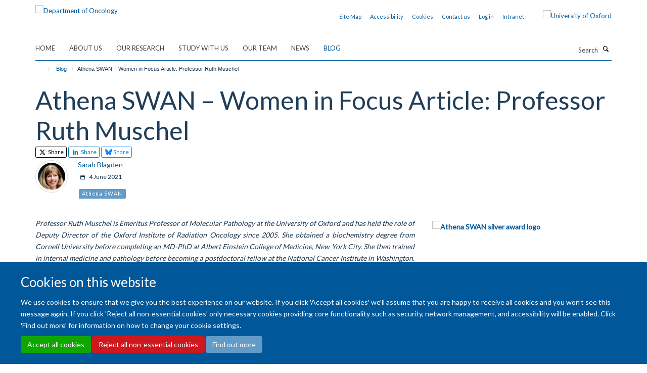

--- FILE ---
content_type: text/css
request_url: https://www.oncology.ox.ac.uk/++theme++sublime-atlantis/style.css
body_size: 116
content:
/* Sublime Atlantis Child Theme - custom css file */